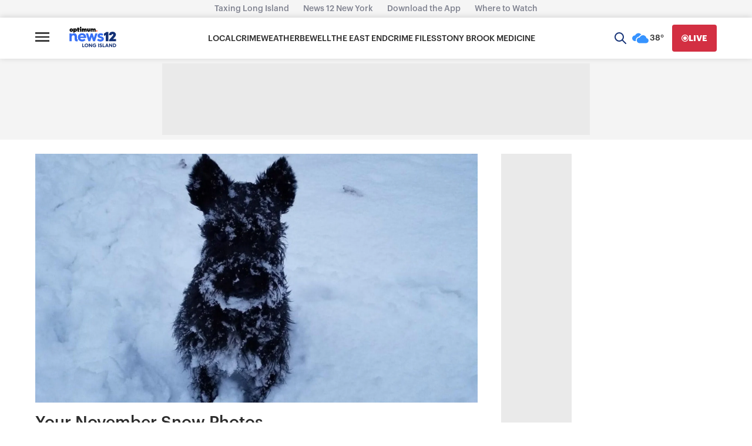

--- FILE ---
content_type: text/plain;charset=UTF-8
request_url: https://c.pub.network/v2/c
body_size: -267
content:
43f43111-6a7d-4b3d-a4d7-e83697998f9f

--- FILE ---
content_type: application/javascript; charset=utf-8
request_url: https://fundingchoicesmessages.google.com/f/AGSKWxWzwMVYQQqS8YXx9f34lfR0mqayfV4jvuyaWt8OQhF6-WgxJsiz6FUONBqZCrYnGPLDcRL1cxVblfPXfa47qviasWAQl_LcEwxBLhlxtwlcdiKSydUBTC8k4AANaInwUoe2cC10Qb-yzBmIUPXf2Mzra-GpDxH2U7TIeo8pSdRdC9MEeLSbsEJVafw=/_/ajs?auid=_ad_service._hosting_ad./clickunder./page-peel
body_size: -1291
content:
window['5dc28e9b-a179-44ea-8ed6-b32e4a3b8deb'] = true;

--- FILE ---
content_type: text/plain;charset=UTF-8
request_url: https://c.pub.network/v2/c
body_size: -114
content:
19356be6-2228-4a5b-ba27-b9c2432b3191